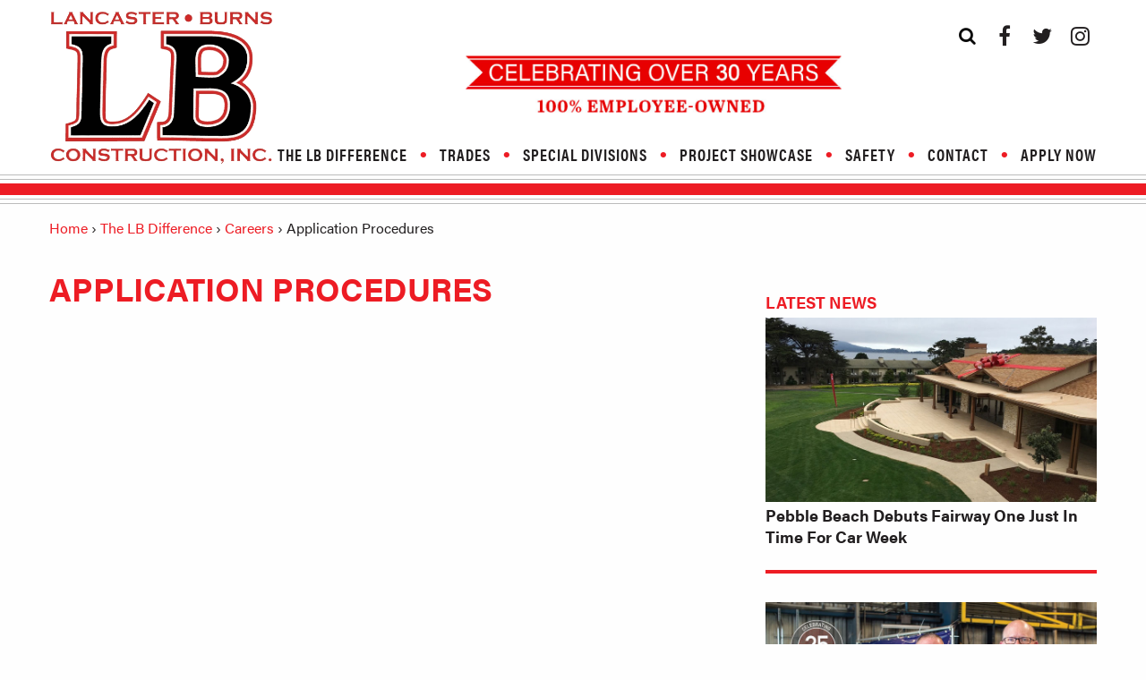

--- FILE ---
content_type: text/html; charset=UTF-8
request_url: https://lbconstructioninc.com/the-lb-difference/careers/application-procedures/
body_size: 11775
content:
<!doctype html>
<!--[if IE 9]>    <html class="no-js ie9 oldie" lang="en" "> <![endif]-->
<!--[if gt IE 9]><!--> <html class="no-js" lang="en" > <!--<![endif]-->
	<head>
		<meta charset="UTF-8" />
		<meta name="viewport" content="width=device-width, initial-scale=1.0, user-scalable=yes" />
				<meta name='robots' content='index, follow, max-image-preview:large, max-snippet:-1, max-video-preview:-1' />
	<style>img:is([sizes="auto" i], [sizes^="auto," i]) { contain-intrinsic-size: 3000px 1500px }</style>
	
	<!-- This site is optimized with the Yoast SEO plugin v25.3.1 - https://yoast.com/wordpress/plugins/seo/ -->
	<title>Application Procedures | LB Commercial &amp; Industrial Construction</title>
	<meta name="description" content="Application Procedures | LB Commercial &amp; Industrial Construction" />
	<link rel="canonical" href="https://lbconstructioninc.com/the-lb-difference/careers/application-procedures/" />
	<meta property="og:locale" content="en_US" />
	<meta property="og:type" content="article" />
	<meta property="og:title" content="Application Procedures | LB Commercial &amp; Industrial Construction" />
	<meta property="og:description" content="Application Procedures | LB Commercial &amp; Industrial Construction" />
	<meta property="og:url" content="https://lbconstructioninc.com/the-lb-difference/careers/application-procedures/" />
	<meta property="og:site_name" content="LB Construction, Inc." />
	<meta property="article:modified_time" content="2017-10-10T19:17:59+00:00" />
	<meta name="twitter:card" content="summary_large_image" />
	<script type="application/ld+json" class="yoast-schema-graph">{"@context":"https://schema.org","@graph":[{"@type":"WebPage","@id":"https://lbconstructioninc.com/the-lb-difference/careers/application-procedures/","url":"https://lbconstructioninc.com/the-lb-difference/careers/application-procedures/","name":"Application Procedures | LB Commercial & Industrial Construction","isPartOf":{"@id":"https://lbconstructioninc.com/#website"},"datePublished":"2017-06-19T22:35:03+00:00","dateModified":"2017-10-10T19:17:59+00:00","description":"Application Procedures | LB Commercial & Industrial Construction","breadcrumb":{"@id":"https://lbconstructioninc.com/the-lb-difference/careers/application-procedures/#breadcrumb"},"inLanguage":"en","potentialAction":[{"@type":"ReadAction","target":["https://lbconstructioninc.com/the-lb-difference/careers/application-procedures/"]}]},{"@type":"BreadcrumbList","@id":"https://lbconstructioninc.com/the-lb-difference/careers/application-procedures/#breadcrumb","itemListElement":[{"@type":"ListItem","position":1,"name":"Home","item":"https://lbconstructioninc.com/"},{"@type":"ListItem","position":2,"name":"The LB Difference","item":"https://lbconstructioninc.com/the-lb-difference/"},{"@type":"ListItem","position":3,"name":"Careers","item":"https://lbconstructioninc.com/the-lb-difference/careers/"},{"@type":"ListItem","position":4,"name":"Application Procedures"}]},{"@type":"WebSite","@id":"https://lbconstructioninc.com/#website","url":"https://lbconstructioninc.com/","name":"LB Construction, Inc.","description":"Celebrating Over 30 Years 100% Employee Owned","publisher":{"@id":"https://lbconstructioninc.com/#organization"},"potentialAction":[{"@type":"SearchAction","target":{"@type":"EntryPoint","urlTemplate":"https://lbconstructioninc.com/?s={search_term_string}"},"query-input":{"@type":"PropertyValueSpecification","valueRequired":true,"valueName":"search_term_string"}}],"inLanguage":"en"},{"@type":"Organization","@id":"https://lbconstructioninc.com/#organization","name":"LB Construction, Inc.","url":"https://lbconstructioninc.com/","logo":{"@type":"ImageObject","inLanguage":"en","@id":"https://lbconstructioninc.com/#/schema/logo/image/","url":"https://lbconstructioninc.com/wp-content/uploads/2017/09/logo-optim.png","contentUrl":"https://lbconstructioninc.com/wp-content/uploads/2017/09/logo-optim.png","width":470,"height":343,"caption":"LB Construction, Inc."},"image":{"@id":"https://lbconstructioninc.com/#/schema/logo/image/"}}]}</script>
	<!-- / Yoast SEO plugin. -->


<link rel='dns-prefetch' href='//www.googletagmanager.com' />
<link rel='stylesheet' id='wp-block-library-css' href='https://lbconstructioninc.com/wp-includes/css/dist/block-library/style.min.css?ver=6.8.3' type='text/css' media='all' />
<style id='classic-theme-styles-inline-css' type='text/css'>
/*! This file is auto-generated */
.wp-block-button__link{color:#fff;background-color:#32373c;border-radius:9999px;box-shadow:none;text-decoration:none;padding:calc(.667em + 2px) calc(1.333em + 2px);font-size:1.125em}.wp-block-file__button{background:#32373c;color:#fff;text-decoration:none}
</style>
<style id='global-styles-inline-css' type='text/css'>
:root{--wp--preset--aspect-ratio--square: 1;--wp--preset--aspect-ratio--4-3: 4/3;--wp--preset--aspect-ratio--3-4: 3/4;--wp--preset--aspect-ratio--3-2: 3/2;--wp--preset--aspect-ratio--2-3: 2/3;--wp--preset--aspect-ratio--16-9: 16/9;--wp--preset--aspect-ratio--9-16: 9/16;--wp--preset--color--black: #000000;--wp--preset--color--cyan-bluish-gray: #abb8c3;--wp--preset--color--white: #ffffff;--wp--preset--color--pale-pink: #f78da7;--wp--preset--color--vivid-red: #cf2e2e;--wp--preset--color--luminous-vivid-orange: #ff6900;--wp--preset--color--luminous-vivid-amber: #fcb900;--wp--preset--color--light-green-cyan: #7bdcb5;--wp--preset--color--vivid-green-cyan: #00d084;--wp--preset--color--pale-cyan-blue: #8ed1fc;--wp--preset--color--vivid-cyan-blue: #0693e3;--wp--preset--color--vivid-purple: #9b51e0;--wp--preset--gradient--vivid-cyan-blue-to-vivid-purple: linear-gradient(135deg,rgba(6,147,227,1) 0%,rgb(155,81,224) 100%);--wp--preset--gradient--light-green-cyan-to-vivid-green-cyan: linear-gradient(135deg,rgb(122,220,180) 0%,rgb(0,208,130) 100%);--wp--preset--gradient--luminous-vivid-amber-to-luminous-vivid-orange: linear-gradient(135deg,rgba(252,185,0,1) 0%,rgba(255,105,0,1) 100%);--wp--preset--gradient--luminous-vivid-orange-to-vivid-red: linear-gradient(135deg,rgba(255,105,0,1) 0%,rgb(207,46,46) 100%);--wp--preset--gradient--very-light-gray-to-cyan-bluish-gray: linear-gradient(135deg,rgb(238,238,238) 0%,rgb(169,184,195) 100%);--wp--preset--gradient--cool-to-warm-spectrum: linear-gradient(135deg,rgb(74,234,220) 0%,rgb(151,120,209) 20%,rgb(207,42,186) 40%,rgb(238,44,130) 60%,rgb(251,105,98) 80%,rgb(254,248,76) 100%);--wp--preset--gradient--blush-light-purple: linear-gradient(135deg,rgb(255,206,236) 0%,rgb(152,150,240) 100%);--wp--preset--gradient--blush-bordeaux: linear-gradient(135deg,rgb(254,205,165) 0%,rgb(254,45,45) 50%,rgb(107,0,62) 100%);--wp--preset--gradient--luminous-dusk: linear-gradient(135deg,rgb(255,203,112) 0%,rgb(199,81,192) 50%,rgb(65,88,208) 100%);--wp--preset--gradient--pale-ocean: linear-gradient(135deg,rgb(255,245,203) 0%,rgb(182,227,212) 50%,rgb(51,167,181) 100%);--wp--preset--gradient--electric-grass: linear-gradient(135deg,rgb(202,248,128) 0%,rgb(113,206,126) 100%);--wp--preset--gradient--midnight: linear-gradient(135deg,rgb(2,3,129) 0%,rgb(40,116,252) 100%);--wp--preset--font-size--small: 13px;--wp--preset--font-size--medium: 20px;--wp--preset--font-size--large: 36px;--wp--preset--font-size--x-large: 42px;--wp--preset--spacing--20: 0.44rem;--wp--preset--spacing--30: 0.67rem;--wp--preset--spacing--40: 1rem;--wp--preset--spacing--50: 1.5rem;--wp--preset--spacing--60: 2.25rem;--wp--preset--spacing--70: 3.38rem;--wp--preset--spacing--80: 5.06rem;--wp--preset--shadow--natural: 6px 6px 9px rgba(0, 0, 0, 0.2);--wp--preset--shadow--deep: 12px 12px 50px rgba(0, 0, 0, 0.4);--wp--preset--shadow--sharp: 6px 6px 0px rgba(0, 0, 0, 0.2);--wp--preset--shadow--outlined: 6px 6px 0px -3px rgba(255, 255, 255, 1), 6px 6px rgba(0, 0, 0, 1);--wp--preset--shadow--crisp: 6px 6px 0px rgba(0, 0, 0, 1);}:where(.is-layout-flex){gap: 0.5em;}:where(.is-layout-grid){gap: 0.5em;}body .is-layout-flex{display: flex;}.is-layout-flex{flex-wrap: wrap;align-items: center;}.is-layout-flex > :is(*, div){margin: 0;}body .is-layout-grid{display: grid;}.is-layout-grid > :is(*, div){margin: 0;}:where(.wp-block-columns.is-layout-flex){gap: 2em;}:where(.wp-block-columns.is-layout-grid){gap: 2em;}:where(.wp-block-post-template.is-layout-flex){gap: 1.25em;}:where(.wp-block-post-template.is-layout-grid){gap: 1.25em;}.has-black-color{color: var(--wp--preset--color--black) !important;}.has-cyan-bluish-gray-color{color: var(--wp--preset--color--cyan-bluish-gray) !important;}.has-white-color{color: var(--wp--preset--color--white) !important;}.has-pale-pink-color{color: var(--wp--preset--color--pale-pink) !important;}.has-vivid-red-color{color: var(--wp--preset--color--vivid-red) !important;}.has-luminous-vivid-orange-color{color: var(--wp--preset--color--luminous-vivid-orange) !important;}.has-luminous-vivid-amber-color{color: var(--wp--preset--color--luminous-vivid-amber) !important;}.has-light-green-cyan-color{color: var(--wp--preset--color--light-green-cyan) !important;}.has-vivid-green-cyan-color{color: var(--wp--preset--color--vivid-green-cyan) !important;}.has-pale-cyan-blue-color{color: var(--wp--preset--color--pale-cyan-blue) !important;}.has-vivid-cyan-blue-color{color: var(--wp--preset--color--vivid-cyan-blue) !important;}.has-vivid-purple-color{color: var(--wp--preset--color--vivid-purple) !important;}.has-black-background-color{background-color: var(--wp--preset--color--black) !important;}.has-cyan-bluish-gray-background-color{background-color: var(--wp--preset--color--cyan-bluish-gray) !important;}.has-white-background-color{background-color: var(--wp--preset--color--white) !important;}.has-pale-pink-background-color{background-color: var(--wp--preset--color--pale-pink) !important;}.has-vivid-red-background-color{background-color: var(--wp--preset--color--vivid-red) !important;}.has-luminous-vivid-orange-background-color{background-color: var(--wp--preset--color--luminous-vivid-orange) !important;}.has-luminous-vivid-amber-background-color{background-color: var(--wp--preset--color--luminous-vivid-amber) !important;}.has-light-green-cyan-background-color{background-color: var(--wp--preset--color--light-green-cyan) !important;}.has-vivid-green-cyan-background-color{background-color: var(--wp--preset--color--vivid-green-cyan) !important;}.has-pale-cyan-blue-background-color{background-color: var(--wp--preset--color--pale-cyan-blue) !important;}.has-vivid-cyan-blue-background-color{background-color: var(--wp--preset--color--vivid-cyan-blue) !important;}.has-vivid-purple-background-color{background-color: var(--wp--preset--color--vivid-purple) !important;}.has-black-border-color{border-color: var(--wp--preset--color--black) !important;}.has-cyan-bluish-gray-border-color{border-color: var(--wp--preset--color--cyan-bluish-gray) !important;}.has-white-border-color{border-color: var(--wp--preset--color--white) !important;}.has-pale-pink-border-color{border-color: var(--wp--preset--color--pale-pink) !important;}.has-vivid-red-border-color{border-color: var(--wp--preset--color--vivid-red) !important;}.has-luminous-vivid-orange-border-color{border-color: var(--wp--preset--color--luminous-vivid-orange) !important;}.has-luminous-vivid-amber-border-color{border-color: var(--wp--preset--color--luminous-vivid-amber) !important;}.has-light-green-cyan-border-color{border-color: var(--wp--preset--color--light-green-cyan) !important;}.has-vivid-green-cyan-border-color{border-color: var(--wp--preset--color--vivid-green-cyan) !important;}.has-pale-cyan-blue-border-color{border-color: var(--wp--preset--color--pale-cyan-blue) !important;}.has-vivid-cyan-blue-border-color{border-color: var(--wp--preset--color--vivid-cyan-blue) !important;}.has-vivid-purple-border-color{border-color: var(--wp--preset--color--vivid-purple) !important;}.has-vivid-cyan-blue-to-vivid-purple-gradient-background{background: var(--wp--preset--gradient--vivid-cyan-blue-to-vivid-purple) !important;}.has-light-green-cyan-to-vivid-green-cyan-gradient-background{background: var(--wp--preset--gradient--light-green-cyan-to-vivid-green-cyan) !important;}.has-luminous-vivid-amber-to-luminous-vivid-orange-gradient-background{background: var(--wp--preset--gradient--luminous-vivid-amber-to-luminous-vivid-orange) !important;}.has-luminous-vivid-orange-to-vivid-red-gradient-background{background: var(--wp--preset--gradient--luminous-vivid-orange-to-vivid-red) !important;}.has-very-light-gray-to-cyan-bluish-gray-gradient-background{background: var(--wp--preset--gradient--very-light-gray-to-cyan-bluish-gray) !important;}.has-cool-to-warm-spectrum-gradient-background{background: var(--wp--preset--gradient--cool-to-warm-spectrum) !important;}.has-blush-light-purple-gradient-background{background: var(--wp--preset--gradient--blush-light-purple) !important;}.has-blush-bordeaux-gradient-background{background: var(--wp--preset--gradient--blush-bordeaux) !important;}.has-luminous-dusk-gradient-background{background: var(--wp--preset--gradient--luminous-dusk) !important;}.has-pale-ocean-gradient-background{background: var(--wp--preset--gradient--pale-ocean) !important;}.has-electric-grass-gradient-background{background: var(--wp--preset--gradient--electric-grass) !important;}.has-midnight-gradient-background{background: var(--wp--preset--gradient--midnight) !important;}.has-small-font-size{font-size: var(--wp--preset--font-size--small) !important;}.has-medium-font-size{font-size: var(--wp--preset--font-size--medium) !important;}.has-large-font-size{font-size: var(--wp--preset--font-size--large) !important;}.has-x-large-font-size{font-size: var(--wp--preset--font-size--x-large) !important;}
:where(.wp-block-post-template.is-layout-flex){gap: 1.25em;}:where(.wp-block-post-template.is-layout-grid){gap: 1.25em;}
:where(.wp-block-columns.is-layout-flex){gap: 2em;}:where(.wp-block-columns.is-layout-grid){gap: 2em;}
:root :where(.wp-block-pullquote){font-size: 1.5em;line-height: 1.6;}
</style>
<link rel='stylesheet' id='page-list-style-css' href='https://lbconstructioninc.com/wp-content/plugins/page-list/css/page-list.css?ver=5.7' type='text/css' media='all' />
<link rel='stylesheet' id='responsive-lightbox-swipebox-css' href='https://lbconstructioninc.com/wp-content/plugins/responsive-lightbox/assets/swipebox/swipebox.min.css?ver=1.5.2' type='text/css' media='all' />
<link rel='stylesheet' id='main-stylesheet-css' href='https://lbconstructioninc.com/wp-content/themes/allonsy/assets/stylesheets/foundation.css?ver=2.6.1' type='text/css' media='all' />
<script type="text/javascript" src="https://lbconstructioninc.com/wp-includes/js/jquery/jquery.min.js?ver=3.7.1" id="jquery-core-js"></script>
<script type="text/javascript" src="https://lbconstructioninc.com/wp-includes/js/jquery/jquery-migrate.min.js?ver=3.4.1" id="jquery-migrate-js"></script>
<script type="text/javascript" src="https://lbconstructioninc.com/wp-content/plugins/responsive-lightbox/assets/swipebox/jquery.swipebox.min.js?ver=1.5.2" id="responsive-lightbox-swipebox-js"></script>
<script type="text/javascript" src="https://lbconstructioninc.com/wp-includes/js/underscore.min.js?ver=1.13.7" id="underscore-js"></script>
<script type="text/javascript" src="https://lbconstructioninc.com/wp-content/plugins/responsive-lightbox/assets/infinitescroll/infinite-scroll.pkgd.min.js?ver=4.0.1" id="responsive-lightbox-infinite-scroll-js"></script>
<script type="text/javascript" id="responsive-lightbox-js-before">
/* <![CDATA[ */
var rlArgs = {"script":"swipebox","selector":"lightbox","customEvents":"","activeGalleries":true,"animation":true,"hideCloseButtonOnMobile":false,"removeBarsOnMobile":false,"hideBars":true,"hideBarsDelay":5000,"videoMaxWidth":1080,"useSVG":true,"loopAtEnd":false,"woocommerce_gallery":false,"ajaxurl":"https:\/\/lbconstructioninc.com\/wp-admin\/admin-ajax.php","nonce":"37ebf017d1","preview":false,"postId":17,"scriptExtension":false};
/* ]]> */
</script>
<script type="text/javascript" src="https://lbconstructioninc.com/wp-content/plugins/responsive-lightbox/js/front.js?ver=2.5.2" id="responsive-lightbox-js"></script>
<script type="text/javascript" src="https://lbconstructioninc.com/wp-content/themes/allonsy/assets/javascript/slick.min.js?ver=6.8.3" id="slick-js"></script>

<!-- Google tag (gtag.js) snippet added by Site Kit -->

<!-- Google Analytics snippet added by Site Kit -->
<script type="text/javascript" src="https://www.googletagmanager.com/gtag/js?id=GT-TXBF6HN" id="google_gtagjs-js" async></script>
<script type="text/javascript" id="google_gtagjs-js-after">
/* <![CDATA[ */
window.dataLayer = window.dataLayer || [];function gtag(){dataLayer.push(arguments);}
gtag("set","linker",{"domains":["lbconstructioninc.com"]});
gtag("js", new Date());
gtag("set", "developer_id.dZTNiMT", true);
gtag("config", "GT-TXBF6HN");
/* ]]> */
</script>

<!-- End Google tag (gtag.js) snippet added by Site Kit -->
<script></script><link rel="https://api.w.org/" href="https://lbconstructioninc.com/wp-json/" /><link rel="alternate" title="JSON" type="application/json" href="https://lbconstructioninc.com/wp-json/wp/v2/pages/17" /><link rel="alternate" title="oEmbed (JSON)" type="application/json+oembed" href="https://lbconstructioninc.com/wp-json/oembed/1.0/embed?url=https%3A%2F%2Flbconstructioninc.com%2Fthe-lb-difference%2Fcareers%2Fapplication-procedures%2F" />
<link rel="alternate" title="oEmbed (XML)" type="text/xml+oembed" href="https://lbconstructioninc.com/wp-json/oembed/1.0/embed?url=https%3A%2F%2Flbconstructioninc.com%2Fthe-lb-difference%2Fcareers%2Fapplication-procedures%2F&#038;format=xml" />
<meta name="generator" content="Site Kit by Google 1.155.0" /><meta name="generator" content="Powered by WPBakery Page Builder - drag and drop page builder for WordPress."/>
<link rel="icon" href="https://lbconstructioninc.com/wp-content/uploads/2017/09/favicon-optim-250x250.png" sizes="32x32" />
<link rel="icon" href="https://lbconstructioninc.com/wp-content/uploads/2017/09/favicon-optim-250x250.png" sizes="192x192" />
<link rel="apple-touch-icon" href="https://lbconstructioninc.com/wp-content/uploads/2017/09/favicon-optim-250x250.png" />
<meta name="msapplication-TileImage" content="https://lbconstructioninc.com/wp-content/uploads/2017/09/favicon-optim.png" />
		<style type="text/css" id="wp-custom-css">
			/*
You can add your own CSS here.

Click the help icon above to learn more.
*/

.sidebar img.lcp_thumbnail.wp-post-image {
    aspect-ratio: 8/5;
    object-fit: cover;
}
:not(.home) .inline-text-btn-wrap {
  max-width: 100%;
}
h2.h3 {
  font-size: 2.5rem!important;
}
.inline-text-btn-wrap h2 span {
  font-size: 1.5rem!important;
  display: block;
}
@media only screen and (max-width: 767px) {
  .bs-hide-under-767 {
		display: none;
		visibility: hidden;
		position: absolute;
		left: -9999px;
		opacity: 0;
	}
}
header#masthead.header-option-one .top-bar .top-bar-right>.dropdown.menu.desktop-menu {
    width: 105% !important;
}
header#masthead.header-option-one .top-bar .top-bar-right .desktop-menu.menu > li:last-child > a {
  padding-right: 0 !important;
}
header#masthead.header-option-one .top-bar .top-bar-right .desktop-menu.menu > li:last-child ul.submenu {
  right: 0 !important;
}
header#masthead.header-option-one #header-inner:before, .title-bar:before {
	background: url(https://lbconstructioninc.com/wp-content/uploads/2023/10/30-years-banner.jpg) no-repeat;
	background-size: 100%;
}
div.bs-table-wrapper {
    overflow: auto;
    width: 100%;
}
div.bs-table-wrapper table {
    width: 100%;
}
#we-are-hiring, .gray-diagonal-bg {
  background: url(https://lbconstructioninc.com/wp-content/uploads/2017/07/striped-bg-01.svg);
  background-size: 68px;
}
#we-are-hiring h2, .gray-diagonal-bg h2 {
	position: relative;
	top: -4px;
}
.inline-text-btn-wrap {
  align-items: center;
  display: flex;
  justify-content: space-between;
	margin: 0 auto;
  max-width: 700px;
	padding: 0 15px;
	width: 100%;
}
.bs-btn-large {
  font-size: 26px;
  max-width: none;
	text-align: center;
}
.portimages {
    width: 250px !important;
    height: 250px !important;
}
.entry-content {
    overflow: visible !important; 
}
td.xl389 {
    display: none;
}
ul#gform_fields_1 {
    margin: 0 !important;
}
li#field_1_1 {
    margin: 0 !important;
}
li#field_1_1, li#field_1_5, li#field_1_4, li#field_1_2 {
    margin: 0 !important;
}
.gform_footer.top_label {
    margin: 0 !important;
    padding: 0;
}
input#gform_submit_button_1 {
    background-color: #ed1c24;
}
.off-canvas-content {
    overflow: hidden;
}
.ginput_container.ginput_container_textarea {
  margin-bottom: 32px;
}
@media only screen and (max-width: 767px) {
	.inline-text-btn-wrap {
		flex-direction: column;
	}
	#we-are-hiring h2 {
		margin-bottom: 10px;
	}
}
@media all and (-ms-high-contrast: none), (-ms-high-contrast: active) {
	div#in-the-news {
		background: #818175 !important;
	}
}		</style>
		<style type="text/css" id="bs-customizer-css">
header#masthead {
  background: #ffffff;
}
@media only screen and (max-width: 39.9375rem) {
  header#masthead .title-bar {
    background-color: #ffffff !important;
  }
  .off-canvas.position-right {
    background: #ffffff;
  }
}
p {
  color: #221f20;
}
a {
  color: #ed1c24;
  -webkit-transition: color .2s ease-out;
  -moz-transition: color .2s ease-out;
  -o-transition: color .2s ease-out;
  transition: color .2s ease-out;
}
a:hover, a:focus {
  color: #221f20;
}
header#masthead ul.social-media-wrapper li a {
  color: #221f20;
  -webkit-transition: color .2s ease-out;
  -moz-transition: color .2s ease-out;
  -o-transition: color .2s ease-out;
  transition: color .2s ease-out;
}
header#masthead ul.social-media-wrapper li a:hover,
header#masthead ul.social-media-wrapper li a:focus {
  color: #ed1c24;
}
header#masthead ul.social-media-wrapper li.custom-button a {
  color: #FFF;
  background: #221f20;
  -webkit-transition: background .2s ease-out;
  -moz-transition: background .2s ease-out;
  -o-transition: background .2s ease-out;
  transition: background .2s ease-out;
}
header#masthead ul.social-media-wrapper li.custom-button a:hover,
header#masthead ul.social-media-wrapper li.custom-button a:focus {
  color: #FFF;
  background: #ed1c24;
}
h1 {
  color: #ed1c24;
}
h2 {
  color: #ed1c24;
}
h3 {
  color: #ed1c24;
}
h4 {
  color: #ed1c24;
}
h5 {
  color: #ed1c24;
}
h6 {
  color: #ed1c24;
}
h1.entry-title {
  color: #ed1c24;
}
.header-option-one .top-bar .top-bar-right,
.header-option-two .top-bar .top-bar-bottom {
  background: #ffffff;
}
.header-option-one .top-bar .top-bar-right .menu > li > a,
.header-option-two .top-bar .top-bar-bottom .menu > li > a,
nav.off-canvas > .menu > li > a,
nav.off-canvas .submenu li a  {
  color: #221f20;
  -webkit-transition: color .2s ease-out;
  -moz-transition: color .2s ease-out;
  -o-transition: color .2s ease-out;
  transition: color .2s ease-out;
}
.header-option-one .top-bar .top-bar-right .menu > li > a:hover,
.header-option-one .top-bar .top-bar-right .menu > li > a:focus,
.header-option-one .top-bar .top-bar-right > .menu > .active > a,
.header-option-two .top-bar .top-bar-bottom .menu > li > a:hover,
.header-option-two .top-bar .top-bar-bottom .menu > li > a:focus,
.header-option-two .top-bar .top-bar-bottom > .menu > .active > a,
nav.off-canvas .menu li a:hover,
nav.off-canvas .menu li a:focus {
  color: #ed1c24;
}
.header-option-one .top-bar .top-bar-right .menu .dropdown,
.header-option-two .top-bar .top-bar-bottom .menu .dropdown {
  background: #ed1c24;
  border-top: 6px solid #ed1c24;
}
ul.dropdown.menu.desktop-menu > li.menu-item-has-children > a:before {
  color: #ed1c24;
}
nav.off-canvas .menu > li > a:after {
  border-top-color: #ed1c24;
}
.menu-icon::after {
  background: #ed1c24;
  box-shadow: 0 7px 0 #ed1c24, 0 14px 0 #ed1c24;
}
.menu-icon:hover::after {
  background: #ed1c24;
  box-shadow: 0 7px 0 #ed1c24, 0 14px 0 #ed1c24;
}
.highlight-bg {
  background-color: #ed1c24;
}
.highlight-text {
  color: #ed1c24;
}
/* btc = border top color */
.highlight-btc {
  border-top-color: #ed1c24;
}
/* bbc = border bottom color */
.highlight-bbc {
  border-bottom-color: #ed1c24;
}
/* blc = border left color */
.highlight-blc {
  border-left-color: #ed1c24;
}
/* brc = border right color */
.highlight-brc {
  border-right-color: #ed1c24;
}
.header-option-one .top-bar .top-bar-right .menu .dropdown li a,
.header-option-two .top-bar .top-bar-bottom .menu .dropdown li a {
  color: #ffffff;
}
.header-option-one .top-bar .top-bar-right .menu .dropdown li:hover > a,
.header-option-one .top-bar .top-bar-right .menu .dropdown li:focus > a,
.header-option-one .top-bar .top-bar-right .menu .dropdown li.active > a,
.header-option-two .top-bar .top-bar-bottom .menu .dropdown li:hover > a,
.header-option-two .top-bar .top-bar-bottom .menu .dropdown li:focus > a,
.header-option-two .top-bar .top-bar-bottom .menu .dropdown li.active > a,
nav.off-canvas .menu li.active > a {
  color: #ed1c24 !important;
  background: #ffffff !important;
}
.header-option-one .top-bar .top-bar-right .menu > li:after,
.header-option-bottom .top-bar .top-bar-bottom .menu > li:after {
  background: #ed1c24;
}
.above-menu-search-wrapper form#searchform :after,
.inline-social-search-wrapper form#searchform :after {
  color: #ed1c24;
}
#footer-container {
  background-color: #605a4c;
}
#footer-container #footer h6 {
  color: #fffffe;
}
#footer-container #footer p, #footer-container #footer li, #footer-container #footer span, #footer-container #footer .vcard abbr {
  color: #fffffe;
}
#footer-container #footer a,
#footer-container #footer ul.menu li a {
  color: #c0d731;
}
#footer-container #footer a:hover,
#footer-container #footer a:focus,
#footer-container #footer ul.menu li a:hover,
#footer-container #footer ul.menu li a:focus,
#footer-container #footer ul.menu li.active > a {
  color: #fffffe;
}
#copyright-container {
  background: #605a4c !important;
}
#copyright p {
  color: #fffffe;
}
#copyright a {
  color: #c0d731;
}
#copyright a:hover, #copyright a:focus {
  color: #fffffe;
}
</style>
<noscript><style> .wpb_animate_when_almost_visible { opacity: 1; }</style></noscript>		<link rel="icon" sizes="192x192" href="https://lbconstructioninc.com/wp-content/uploads/2016/08/favicon.png">
		<script src="https://use.typekit.net/jjv7bfl.js"></script>
<script>try{Typekit.load({ async: true });}catch(e){}</script>
		<!-- Global site tag (gtag.js) - Google Analytics -->
<script async src="https://www.googletagmanager.com/gtag/js?id=UA-109337353-1"></script>
<script>
  window.dataLayer = window.dataLayer || [];
  function gtag(){dataLayer.push(arguments);}
  gtag('js', new Date());

  gtag('config', 'UA-109337353-1');
</script>

	</head>
	<body class="wp-singular page-template-default page page-id-17 page-child parent-pageid-15 wp-custom-logo wp-theme-allonsy offcanvas not-home wpb-js-composer js-comp-ver-8.5 vc_responsive">
		<div id="preloader"><img src="https://lbconstructioninc.com/wp-content/themes/allonsy/assets/img/logo.png" width="300" class="preloader-logo"></div>
		<script>window.fbAsyncInit = function() { FB.init({ appId: '317466291976025', xfbml: true, version: 'v2.5' }); };
    (function(d, s, id){ var js, fjs = d.getElementsByTagName(s)[0]; if (d.getElementById(id)) {return;}
        js = d.createElement(s); js.id = id; js.src = "//connect.facebook.net/en_US/sdk.js"; fjs.parentNode.insertBefore(js, fjs); } (document, 'script', 'facebook-jssdk'));
    function fb_share() { FB.ui({ method: 'share', href: 'https://lbconstructioninc.com/the-lb-difference/careers/application-procedures/' },
        function(response) { if (response && !response.error_code) {
              // window.location = "http://imintohire.org/thank-you-for-sharing-on-facebook/"
            } else { } }); }
    </script>

    <div id="fb-root"></div>
    <script>(function(d, s, id) {
    var js, fjs = d.getElementsByTagName(s)[0];
    if (d.getElementById(id)) return;
    js = d.createElement(s); js.id = id;
    js.src = "//connect.facebook.net/en_US/sdk.js#xfbml=1&version=v2.0";
    fjs.parentNode.insertBefore(js, fjs);
    }(document, 'script', 'facebook-jssdk'));</script>
    
	
		<div class="off-canvas-wrapper">
		<div class="off-canvas-wrapper-inner" data-off-canvas-wrapper>
		<nav class="off-canvas position-right" id="mobile-menu" data-off-canvas data-position="right" role="navigation">
  <a href="https://lbconstructioninc.com/" class="custom-logo-link" rel="home"><img width="470" height="343" src="https://lbconstructioninc.com/wp-content/uploads/2017/09/logo-optim.png" class="custom-logo" alt="LB Construction Inc logo" decoding="async" fetchpriority="high" /></a>  <ul id="menu-main-navigation" class="vertical menu" data-accordion-menu><li id="menu-item-570" class="menu-item menu-item-type-custom menu-item-object-custom menu-item-has-children menu-item-570"><a href="#">The LB Difference <span class="bullet-separator">•</span></a>
<ul class="vertical nested menu">
	<li id="menu-item-67" class="menu-item menu-item-type-post_type menu-item-object-page menu-item-67"><a href="https://lbconstructioninc.com/the-lb-difference/esop/">ESOP</a></li>
	<li id="menu-item-68" class="menu-item menu-item-type-post_type menu-item-object-page menu-item-68"><a href="https://lbconstructioninc.com/the-lb-difference/history/">History</a></li>
	<li id="menu-item-69" class="menu-item menu-item-type-post_type menu-item-object-page menu-item-69"><a href="https://lbconstructioninc.com/the-lb-difference/stats/">Stats</a></li>
	<li id="menu-item-70" class="menu-item menu-item-type-post_type menu-item-object-page menu-item-70"><a href="https://lbconstructioninc.com/the-lb-difference/culture/">Culture</a></li>
	<li id="menu-item-71" class="menu-item menu-item-type-post_type menu-item-object-page current-page-ancestor menu-item-71"><a href="https://lbconstructioninc.com/the-lb-difference/careers/">Careers</a></li>
</ul>
</li>
<li id="menu-item-568" class="menu-item menu-item-type-custom menu-item-object-custom menu-item-has-children menu-item-568"><a href="#">Trades <span class="bullet-separator">•</span></a>
<ul class="vertical nested menu">
	<li id="menu-item-76" class="menu-item menu-item-type-post_type menu-item-object-page menu-item-76"><a href="https://lbconstructioninc.com/trades/steel/">Steel</a></li>
	<li id="menu-item-77" class="menu-item menu-item-type-post_type menu-item-object-page menu-item-77"><a href="https://lbconstructioninc.com/trades/rough-carpentry/">Rough Carpentry</a></li>
	<li id="menu-item-78" class="menu-item menu-item-type-post_type menu-item-object-page menu-item-78"><a href="https://lbconstructioninc.com/trades/metal-stud-drywall/">Metal Stud / Drywall</a></li>
	<li id="menu-item-79" class="menu-item menu-item-type-post_type menu-item-object-page menu-item-79"><a href="https://lbconstructioninc.com/trades/concrete/">Concrete</a></li>
</ul>
</li>
<li id="menu-item-569" class="menu-item menu-item-type-custom menu-item-object-custom menu-item-has-children menu-item-569"><a href="#">Special Divisions <span class="bullet-separator">•</span></a>
<ul class="vertical nested menu">
	<li id="menu-item-65" class="menu-item menu-item-type-post_type menu-item-object-page menu-item-65"><a href="https://lbconstructioninc.com/video/">Video</a></li>
	<li id="menu-item-575" class="menu-item menu-item-type-post_type menu-item-object-page menu-item-575"><a href="https://lbconstructioninc.com/in-house-detailing/">In-House Detailing</a></li>
	<li id="menu-item-1141" class="menu-item menu-item-type-post_type menu-item-object-page menu-item-1141"><a href="https://lbconstructioninc.com/support-systems/">Support Systems</a></li>
</ul>
</li>
<li id="menu-item-282" class="menu-item menu-item-type-custom menu-item-object-custom menu-item-has-children menu-item-282"><a href="#">Project Showcase <span class="bullet-separator">•</span></a>
<ul class="vertical nested menu">
	<li id="menu-item-1085" class="menu-item menu-item-type-post_type menu-item-object-page menu-item-1085"><a href="https://lbconstructioninc.com/project-showcase/california-backyard-warehouse/">California Backyard Warehouse</a></li>
	<li id="menu-item-1029" class="menu-item menu-item-type-custom menu-item-object-custom menu-item-1029"><a href="https://lbconstructioninc.com/project-showcase/student-housing/">Student Housing San Jose</a></li>
</ul>
</li>
<li id="menu-item-665" class="menu-item menu-item-type-custom menu-item-object-custom menu-item-has-children menu-item-665"><a href="#">Safety <span class="bullet-separator">•</span></a>
<ul class="vertical nested menu">
	<li id="menu-item-664" class="menu-item menu-item-type-post_type menu-item-object-page menu-item-664"><a href="https://lbconstructioninc.com/safety/safety-information/">Safety Information</a></li>
	<li id="menu-item-61" class="menu-item menu-item-type-post_type menu-item-object-page menu-item-61"><a href="https://lbconstructioninc.com/safety/tailgate-examples/">Tailgate Examples</a></li>
</ul>
</li>
<li id="menu-item-621" class="menu-item menu-item-type-custom menu-item-object-custom menu-item-621"><a href="https://lbconstructioninc.com/contact/">Contact <span class="bullet-separator">•</span></a></li>
<li id="menu-item-880" class="menu-item menu-item-type-custom menu-item-object-custom menu-item-has-children menu-item-880"><a href="#">APPLY NOW</a>
<ul class="vertical nested menu">
	<li id="menu-item-1095" class="menu-item menu-item-type-custom menu-item-object-custom menu-item-1095"><a href="https://forms.office.com/Pages/ResponsePage.aspx?id=qMm72ct6O0aIjskKhoFzPWhXlgoZ3EZEulFeDhQaQvtUMTBCT0dEODdEVzY0SVM0VzY3OVlRNzFHOC4u">English Application</a></li>
	<li id="menu-item-741" class="menu-item menu-item-type-custom menu-item-object-custom menu-item-741"><a href="https://forms.office.com/Pages/ResponsePage.aspx?id=qMm72ct6O0aIjskKhoFzPWhXlgoZ3EZEulFeDhQaQvtUNjRWMzI2QVkwSk5QTk9KU0ZKWTZDQ0NSWC4u">Spanish Application</a></li>
</ul>
</li>
</ul>    						<ul class="social-media-wrapper has-search">
								<li class="inline-social-search-wrapper">
					<button class="search-toggle"><i class="fa fa-search" aria-hidden="true"></i></button>
					<div class="menu-search-wrapper">
						<form role="search" method="get" id="searchform" action="https://lbconstructioninc.com/">
		<div class="input-group">
		<input type="text" class="input-group-field" value="" placeholder="Search by keyword" name="s" id="s" placeholder="Search">
				<div class="input-group-button">
			<input type="submit" id="searchsubmit" value="Go!" class="button">
		</div>
	</div>
	</form>
					</div>
				</li>
								<li class="facebook"><a href="https://www.facebook.com/LB-Construction-Inc-396282750505274/" target="_blank"><i class="fa fa-facebook"></i></a></li>				<li class="twitter"><a href="https://twitter.com/lbconst?lang=en" target="_blank"><i class="fa fa-twitter"></i></a></li>												<li class="instagram"><a href="https://www.instagram.com/lancasterburnsconstruction/" target="_blank"><i class="fa fa-instagram"></i></a></li>																											</ul>
  </nav>

<div class="off-canvas-content" data-off-canvas-content>
	
	
		
	<header id="masthead" class="site-header header-option-one " role="banner">
		<div id="header-inner" class="max-width-twelve-hundred">
			<div class="logo-wrapper hide-for-small-only">
				<a href="https://lbconstructioninc.com/" class="custom-logo-link" rel="home"><img width="470" height="343" src="https://lbconstructioninc.com/wp-content/uploads/2017/09/logo-optim.png" class="custom-logo" alt="LB Construction Inc logo" decoding="async" /></a>			</div>
			<div class="title-bar" data-responsive-toggle="site-navigation" data-hide-for="large">
				<div class="title-bar-title">
					<a href="https://lbconstructioninc.com/" class="custom-logo-link" rel="home"><img width="470" height="343" src="https://lbconstructioninc.com/wp-content/uploads/2017/09/logo-optim.png" class="custom-logo" alt="LB Construction Inc logo" decoding="async" /></a>				</div>
				<button class="menu-icon" type="button" data-toggle="mobile-menu"></button>
			</div>

			<nav id="site-navigation" class="main-navigation top-bar " role="navigation">
				<div class="top-bar-right">
															<div class="top-bar-social">
												<ul class="social-media-wrapper has-search">
								<li class="inline-social-search-wrapper">
					<button class="search-toggle"><i class="fa fa-search" aria-hidden="true"></i></button>
					<div class="menu-search-wrapper">
						<form role="search" method="get" id="searchform" action="https://lbconstructioninc.com/">
		<div class="input-group">
		<input type="text" class="input-group-field" value="" placeholder="Search by keyword" name="s" id="s" placeholder="Search">
				<div class="input-group-button">
			<input type="submit" id="searchsubmit" value="Go!" class="button">
		</div>
	</div>
	</form>
					</div>
				</li>
								<li class="facebook"><a href="https://www.facebook.com/LB-Construction-Inc-396282750505274/" target="_blank"><i class="fa fa-facebook"></i></a></li>				<li class="twitter"><a href="https://twitter.com/lbconst?lang=en" target="_blank"><i class="fa fa-twitter"></i></a></li>												<li class="instagram"><a href="https://www.instagram.com/lancasterburnsconstruction/" target="_blank"><i class="fa fa-instagram"></i></a></li>																											</ul>
											</div>
										
					
					
					<ul id="menu-main-navigation-1" class="dropdown menu desktop-menu" data-dropdown-menu><li class="menu-item menu-item-type-custom menu-item-object-custom menu-item-has-children menu-item-570"><a href="#">The LB Difference <span class="bullet-separator">•</span></a>
<ul class="dropdown menu vertical" data-toggle>
	<li class="menu-item menu-item-type-post_type menu-item-object-page menu-item-67"><a href="https://lbconstructioninc.com/the-lb-difference/esop/">ESOP</a></li>
	<li class="menu-item menu-item-type-post_type menu-item-object-page menu-item-68"><a href="https://lbconstructioninc.com/the-lb-difference/history/">History</a></li>
	<li class="menu-item menu-item-type-post_type menu-item-object-page menu-item-69"><a href="https://lbconstructioninc.com/the-lb-difference/stats/">Stats</a></li>
	<li class="menu-item menu-item-type-post_type menu-item-object-page menu-item-70"><a href="https://lbconstructioninc.com/the-lb-difference/culture/">Culture</a></li>
	<li class="menu-item menu-item-type-post_type menu-item-object-page current-page-ancestor menu-item-71"><a href="https://lbconstructioninc.com/the-lb-difference/careers/">Careers</a></li>
</ul>
</li>
<li class="menu-item menu-item-type-custom menu-item-object-custom menu-item-has-children menu-item-568"><a href="#">Trades <span class="bullet-separator">•</span></a>
<ul class="dropdown menu vertical" data-toggle>
	<li class="menu-item menu-item-type-post_type menu-item-object-page menu-item-76"><a href="https://lbconstructioninc.com/trades/steel/">Steel</a></li>
	<li class="menu-item menu-item-type-post_type menu-item-object-page menu-item-77"><a href="https://lbconstructioninc.com/trades/rough-carpentry/">Rough Carpentry</a></li>
	<li class="menu-item menu-item-type-post_type menu-item-object-page menu-item-78"><a href="https://lbconstructioninc.com/trades/metal-stud-drywall/">Metal Stud / Drywall</a></li>
	<li class="menu-item menu-item-type-post_type menu-item-object-page menu-item-79"><a href="https://lbconstructioninc.com/trades/concrete/">Concrete</a></li>
</ul>
</li>
<li class="menu-item menu-item-type-custom menu-item-object-custom menu-item-has-children menu-item-569"><a href="#">Special Divisions <span class="bullet-separator">•</span></a>
<ul class="dropdown menu vertical" data-toggle>
	<li class="menu-item menu-item-type-post_type menu-item-object-page menu-item-65"><a href="https://lbconstructioninc.com/video/">Video</a></li>
	<li class="menu-item menu-item-type-post_type menu-item-object-page menu-item-575"><a href="https://lbconstructioninc.com/in-house-detailing/">In-House Detailing</a></li>
	<li class="menu-item menu-item-type-post_type menu-item-object-page menu-item-1141"><a href="https://lbconstructioninc.com/support-systems/">Support Systems</a></li>
</ul>
</li>
<li class="menu-item menu-item-type-custom menu-item-object-custom menu-item-has-children menu-item-282"><a href="#">Project Showcase <span class="bullet-separator">•</span></a>
<ul class="dropdown menu vertical" data-toggle>
	<li class="menu-item menu-item-type-post_type menu-item-object-page menu-item-1085"><a href="https://lbconstructioninc.com/project-showcase/california-backyard-warehouse/">California Backyard Warehouse</a></li>
	<li class="menu-item menu-item-type-custom menu-item-object-custom menu-item-1029"><a href="https://lbconstructioninc.com/project-showcase/student-housing/">Student Housing San Jose</a></li>
</ul>
</li>
<li class="menu-item menu-item-type-custom menu-item-object-custom menu-item-has-children menu-item-665"><a href="#">Safety <span class="bullet-separator">•</span></a>
<ul class="dropdown menu vertical" data-toggle>
	<li class="menu-item menu-item-type-post_type menu-item-object-page menu-item-664"><a href="https://lbconstructioninc.com/safety/safety-information/">Safety Information</a></li>
	<li class="menu-item menu-item-type-post_type menu-item-object-page menu-item-61"><a href="https://lbconstructioninc.com/safety/tailgate-examples/">Tailgate Examples</a></li>
</ul>
</li>
<li class="menu-item menu-item-type-custom menu-item-object-custom menu-item-621"><a href="https://lbconstructioninc.com/contact/">Contact <span class="bullet-separator">•</span></a></li>
<li class="menu-item menu-item-type-custom menu-item-object-custom menu-item-has-children menu-item-880"><a href="#">APPLY NOW</a>
<ul class="dropdown menu vertical" data-toggle>
	<li class="menu-item menu-item-type-custom menu-item-object-custom menu-item-1095"><a href="https://forms.office.com/Pages/ResponsePage.aspx?id=qMm72ct6O0aIjskKhoFzPWhXlgoZ3EZEulFeDhQaQvtUMTBCT0dEODdEVzY0SVM0VzY3OVlRNzFHOC4u">English Application</a></li>
	<li class="menu-item menu-item-type-custom menu-item-object-custom menu-item-741"><a href="https://forms.office.com/Pages/ResponsePage.aspx?id=qMm72ct6O0aIjskKhoFzPWhXlgoZ3EZEulFeDhQaQvtUNjRWMzI2QVkwSk5QTk9KU0ZKWTZDQ0NSWC4u">Spanish Application</a></li>
</ul>
</li>
</ul>					
									</div>
			</nav>
		</div>
	</header>

		<div class="header-separator">
		<div class="header-sep-thin"></div>
		<div class="header-sep-thin"></div>
		<div class="header-sep-thick"></div>
		<div class="header-sep-thin"></div>
		<div class="header-sep-thin"></div>
	</div>
	
	<section class="container">
		

<nav aria-label="You are here:" role="navigation" class="max-width-twelve-hundred"> <ul class="breadcrumbs"><span><span><a href="https://lbconstructioninc.com/">Home</a></span> › <span><a href="https://lbconstructioninc.com/the-lb-difference/">The LB Difference</a></span> › <span><a href="https://lbconstructioninc.com/the-lb-difference/careers/">Careers</a></span> › <span class="breadcrumb_last" aria-current="page">Application Procedures</span></span></ul></nav><div id="page" role="main">

 <article class="main-content post-17 page type-page status-publish hentry" id="post-17">
          <h1 class="entry-title">Application Procedures</h1>
              <div class="entry-content">
              </div>
     <footer>
                  <p></p>
     </footer>
          

      </article>

<aside class="sidebar">
		<article id="custom_html-2" class="widget_text widget widget_custom_html"><h6>Latest News</h6><div class="textwidget custom-html-widget"><div class="lcp_catlist"><article class="has-thumbnail"><div class="article-left"><a href="https://lbconstructioninc.com/pebble-beach-debuts/" title="Pebble Beach debuts Fairway One just in time for Car Week"><img src="https://lbconstructioninc.com/wp-content/uploads/2017/09/pebble-beach.jpg" class="lcp_thumbnail wp-post-image" alt="Pebble Beach debuts Fairway One just in time for Car Week" decoding="async" loading="lazy" srcset="https://lbconstructioninc.com/wp-content/uploads/2017/09/pebble-beach.jpg 800w, https://lbconstructioninc.com/wp-content/uploads/2017/09/pebble-beach-500x278.jpg 500w, https://lbconstructioninc.com/wp-content/uploads/2017/09/pebble-beach-768x427.jpg 768w, https://lbconstructioninc.com/wp-content/uploads/2017/09/pebble-beach-640x356.jpg 640w" sizes="auto, (max-width: 639px) 98vw, (max-width: 1199px) 64vw, 770px" /></a></div><div class="article-right"><h4 class="lcp_post"><a href="https://lbconstructioninc.com/pebble-beach-debuts/">Pebble Beach debuts Fairway One just in time for Car Week</a></h4><p class="post-meta"> <span class="post-meta-cats"><span class="post-meta-cat"><a href="https://lbconstructioninc.com/category/in-the-news/">In The News</a></span></span></p></div></article><article class="has-thumbnail"><div class="article-left"><a href="https://lbconstructioninc.com/building-excellence-for-25-years/" title="Building Excellence for 25 Years"><img src="https://lbconstructioninc.com/wp-content/uploads/2017/07/25-years.jpg" class="lcp_thumbnail wp-post-image" alt="Building Excellence for 25 Years" decoding="async" loading="lazy" srcset="https://lbconstructioninc.com/wp-content/uploads/2017/07/25-years.jpg 800w, https://lbconstructioninc.com/wp-content/uploads/2017/07/25-years-500x278.jpg 500w, https://lbconstructioninc.com/wp-content/uploads/2017/07/25-years-768x427.jpg 768w, https://lbconstructioninc.com/wp-content/uploads/2017/07/25-years-640x356.jpg 640w" sizes="auto, (max-width: 639px) 98vw, (max-width: 1199px) 64vw, 770px" /></a></div><div class="article-right"><h4 class="lcp_post"><a href="https://lbconstructioninc.com/building-excellence-for-25-years/">Building Excellence for 25 Years</a></h4><p class="post-meta"> <span class="post-meta-cats"><span class="post-meta-cat"><a href="https://lbconstructioninc.com/category/in-the-news/">In The News</a></span></span></p></div></article><article class="has-thumbnail"><div class="article-left"><a href="https://lbconstructioninc.com/four-trades-under-one-roof/" title="Four Trades Under One Roof"><img src="https://lbconstructioninc.com/wp-content/uploads/2016/10/whowho.jpg" class="lcp_thumbnail wp-post-image" alt="Four Trades Under One Roof" decoding="async" loading="lazy" srcset="https://lbconstructioninc.com/wp-content/uploads/2016/10/whowho.jpg 800w, https://lbconstructioninc.com/wp-content/uploads/2016/10/whowho-500x278.jpg 500w, https://lbconstructioninc.com/wp-content/uploads/2016/10/whowho-768x427.jpg 768w, https://lbconstructioninc.com/wp-content/uploads/2016/10/whowho-640x356.jpg 640w" sizes="auto, (max-width: 639px) 98vw, (max-width: 1199px) 64vw, 770px" /></a></div><div class="article-right"><h4 class="lcp_post"><a href="https://lbconstructioninc.com/four-trades-under-one-roof/">Four Trades Under One Roof</a></h4><p class="post-meta"> <span class="post-meta-cats"><span class="post-meta-cat"><a href="https://lbconstructioninc.com/category/in-the-news/">In The News</a></span></span></p></div></article></div></div></article>	</aside>

</div>


		</section>
		<div id="footer-container">
			<footer id="footer">
								<article id="custom_html-3" class="widget_text large-3 columns widget widget_custom_html"><h6>About Us</h6><div class="textwidget custom-html-widget"><p>Lancaster Burns Construction, Inc. is a multi-trade subcontractor specializing in commercial and industrial construction which performs Rough Carpentry, Steel, Metal Stud/Drywall, and Concrete. LB Construction was founded in 1992 and became a 100% Employee Owned Company in 2006. We are licensed in CA and NV and are an AISC Certified Steel fabrication facility.</p>

<img src="https://lbconstructioninc.com/wp-content/uploads/2017/07/ESOP-Logo-optim.png" alt="ESOP logo"/></div></article><article id="custom_html-4" class="widget_text large-3 columns widget widget_custom_html"><h6>Membership Links</h6><div class="textwidget custom-html-widget"><p><a href="http://www.srbx.org/">SRBX</a><br>
<a href="https://www.aisc.org/">AISC</a><br>
<a href="http://www.esopassociation.org/">ESOP</a><br>
<a href="http://www.thebluebook.com/iProview/17476">The Blue Book</a><br>
CA#746823<br>
NV#67741<br>
NV#73271<br>
NV#93425</p></div></article><article id="text-2" class="large-3 columns widget widget_text"><h6>Contact</h6>			<div class="textwidget"><p>8655 Washington Blvd.<br />
Roseville, CA 95678</p>
<p>T (916) 624-8404<br />
F (916) 624-6427</p>
<p><a href="https://lbconstructioninc-hff.viewpointforcloud.com/" class="bs-btn bs-btn-red" target="_blank" rel="noopener">Employee Portal</a></p>
<p><small>For use by authorized employees only</small></p>
</div>
		</article><article id="custom_html-5" class="widget_text large-3 columns widget widget_custom_html"><h6>Instagram</h6><div class="textwidget custom-html-widget">
  <div id="instafeed"></div>

  </div></article>							</footer>
		</div>
		<div id="copyright-container">
			<footer id="copyright" >
													<p>&copy; 2025 LB Construction, Inc. Website design and implementation by <a href="https://uptownstudios.net/" title="Visit Uptown Studios online" target="_blank" rel="noopener noreferrer">Uptown Studios</a> | <a href="https://lbconstructioninc.com/privacy-policy/" title="Privacy Policy">Privacy Policy</a> | <a href="https://lbconstructioninc.com/terms-of-use/" title="Terms of Use">Terms of Use</a> | <a href="https://lbconstructioninc.com/sitemap/" title="Sitemap">Sitemap</a></p>
											</footer>
		</div>
		<div id="back-top">
  		<a href="#" title="Back to top"><i class="fa fa-chevron-up"></i></a>
		</div>

		
		</div><!-- Close off-canvas wrapper inner -->
	</div><!-- Close off-canvas wrapper -->
</div><!-- Close off-canvas content wrapper -->


<script type="speculationrules">
{"prefetch":[{"source":"document","where":{"and":[{"href_matches":"\/*"},{"not":{"href_matches":["\/wp-*.php","\/wp-admin\/*","\/wp-content\/uploads\/*","\/wp-content\/*","\/wp-content\/plugins\/*","\/wp-content\/themes\/allonsy\/*","\/*\\?(.+)"]}},{"not":{"selector_matches":"a[rel~=\"nofollow\"]"}},{"not":{"selector_matches":".no-prefetch, .no-prefetch a"}}]},"eagerness":"conservative"}]}
</script>
<script type="text/javascript" src="https://lbconstructioninc.com/wp-content/themes/allonsy/assets/javascript/foundation.js?ver=2.6.1" id="foundation-js"></script>
<script type="text/javascript" src="https://lbconstructioninc.com/wp-content/themes/allonsy/assets/javascript/instafeed.js?ver=1.0" id="instafeed-js"></script>
<script></script>
<script type="text/javascript">

	var windowWidth;
	var headerHeight;
	var topScrollOffset;
	var windowWidth = jQuery(window).width();
	var headerHeight = jQuery('#masthead').height();
	if(windowWidth > 640) {
		var topScrollOffset = '112';
	} else {
		var topScrollOffset = '0';
	}

	jQuery(document).ready(function($) {

		// Show/Hide Search Form
		$('button.search-toggle').click(function() {
			$('.social-media-wrapper.has-search .menu-search-wrapper').toggleClass('show');
		});

		// $('input[type="checkbox"]').click(function() {
		// 	var inputID = $(this).attr('id');
		//  	$('label[for="' + inputID + '"]').toggleClass('checked');
		// });
		$('ul.project-filters li.projects a').click(function() {
			$('#projects-list').addClass('show-filters');
			$('body').addClass('filters-open');
			$('input#impact-all').click();
			return false;
		});
		$('.close-project-filters a').click(function() {
			$('#projects-list.show-filters').removeClass('show-filters');
			$('body').removeClass('filters-open');
			return false;
		});
		$heightOnLoad = $('#home-hero-wrapper').height();
		// console.log($heightOnLoad);
		$(window).resize(function() {
			$('body.mobile #home-hero-wrapper').css({'min-height':$heightOnLoad});
		});
	});

	jQuery(document).ready(function($) {

		$(window).imagesLoaded(function() {
			var $footer_padding_bottom = $('#copyright-container').height();
		  $(window).on('resizeend', function() {
				var $footer_padding_bottom = $('#copyright-container').height();
		    $('footer#footer').css('padding-bottom',$footer_padding_bottom);
				$('#copyright-container').css('margin-top',-$footer_padding_bottom);
		  }).resize();
		});

		$(window).imagesLoaded(function() {
			// Site Preloader
			$('#preloader').addClass('loaded')
			$('#preloader.loaded').delay(250).fadeOut(1000, function() {
				$(this).hide();
			});

		});

	  // Back to top script
	  $('#back-top').hide();
	  $(function () {
	    $(window).scroll(function () {
	      if ($(this).scrollTop() > 800) {
	        $('#back-top').fadeIn();
	      } else {
	        $('#back-top').fadeOut();
	      }
	    });
			if($('body').hasClass('mobile')) {
				// do nothing
			} else {
		    $('#back-top a').click(function () {
		      $('body,html').animate({ scrollTop: '0px' }, 'slow');
		      return false;
		    });
			}
	  });

		// Float Labels
		function floatLabel(inputType) {
			$(inputType).each(function(){
					var $this = $(this);
					$this.focus(function(){
						$this.closest('li.gfield').find('label').attr("data-attr","active");
					});
					$this.blur(function(){
						if($this.val() === '' || $this.val() === 'blank'){
							$this.closest('li.gfield').find('label').attr("data-attr","");
						}
					});
			});
		}
		floatLabel(".floatLabel input");
		floatLabel(".floatLabel textarea");
	});

	// Masonry Layout for Portfolio, Blog Posts, and Events
	(function ($) {
		var $container = $('.bs-isotope');
		$container.imagesLoaded(function() {
			$container.isotope({
				itemSelector: '.bs-isotope-item',
				layoutMode: 'masonry'
			});
			$container.isotope('layout').isotope();
		});
		$(window).trigger('resize');
	}(jQuery));

	// Lazy Load with Isotope/Masonry Layout
	$('.lazy-isotope-wrapper').each(function(){

		var $isotope = $('.lazy-isotope', this);

		$isotope.isotope({
			itemSelector: '.bs-isotope-item',
			layoutMode: 'masonry'
		});

	  $isotope[0].addEventListener('load', (function(){
	    var runs;
	    var update = function(){
	      $isotope.isotope('layout');
	      runs = false;
	    };
	    return function(){
	      if(!runs){
	        runs = true;
	        setTimeout(update, 33);
	      }
	    };
	  }()), true);

	});

	// Isotope Filters for Portfolio
	jQuery(document).ready(function($) {
		// cache container
		var $container = $('.portfolio-container');
		// filter items when filter link is clicked
		$('#filters a').click(function(){
		  var selector = $(this).attr('data-filter');
		  $container.isotope({ filter: selector });
			$('#filters a.active').not(this).removeClass('active');
			$(this).addClass('active');
		  return false;
		});
		$('.title-bar .menu-icon').click(function() {
			$('body').toggleClass('off-canvas-open');
		});
		jQuery('.portfolio-filter-toggle a').click(function() {
			$('#filters').slideToggle('fast');
			return false;
		});
	});

	// initiating the isotope page
	jQuery(window).load(function($) {

	    // Store # parameter and add "." before hash
	    var hashID = "." + window.location.hash.substring(1);

	    //  the current version of isotope, the hack works in v2 also
	    var $container = jQuery('.portfolio-container');

	    $container.imagesLoaded(function(){
	        $container.isotope({
	            itemSelector: ".single-portfolio-item",
	            filter: hashID, // the variable filter hack
	        });
					jQuery('#filters a.active').removeClass('active');
					jQuery('#filters a[data-filter="' + hashID + '"]').addClass('active');
	    });

	});

	// jQuery(function($) {
	// 	// Scroll to hash on click
	//   $('a[href*="#"]:not([href="#"])').click(function() {
	//     if (location.pathname.replace(/^\//,'') == this.pathname.replace(/^\//,'') && location.hostname == this.hostname) {
	//       var target = $(this.hash);
	// 			console.log(target);
	//       target = target.length ? target : $('[name=' + this.hash.slice(1) +']');
	//       if (target.length) {
	//         $('html, body').animate({
	//           scrollTop: target.offset().top - topScrollOffset
	//         }, 1000);
	//         return false;
	//       }
	//     }
	//   });
	//
	// });
		$('.bs-carousel').slick({
	  dots: false,
	  infinite: false,
	  speed: 300,
	  slidesToShow: 3,
	  slidesToScroll: 1,
		arrows: true,
		prevArrow: '<button aria-hidden="true" role="presentation" type="button" class="slick-prev"><img src="https://lbconstructioninc.com/wp-content/themes/allonsy/assets/img/prev-arrow.svg" alt="Previous Arrow" width="20" /></button>',
		nextArrow: '<button aria-hidden="true" role="presentation" type="button" class="slick-next"><img src="https://lbconstructioninc.com/wp-content/themes/allonsy/assets/img/next-arrow.svg" alt="Next Arrow" width="20" /></button>',
	  responsive: [{
      breakpoint: 1024,
      settings: {
        slidesToShow: 2,
        slidesToScroll: 1,
        infinite: true,
      }
    },{
      breakpoint: 600,
      settings: {
        slidesToShow: 2,
        slidesToScroll: 1
      }
    },{
      breakpoint: 480,
      settings: {
        slidesToShow: 1,
        slidesToScroll: 1
      }
    }]
	});

	;( function( $ ) {
		$( '.swipebox' ).swipebox( {
			useCSS : true, // false will force the use of jQuery for animations
			useSVG : true, // false to force the use of png for buttons
			initialIndexOnArray : 0, // which image index to init when a array is passed
			hideCloseButtonOnMobile : false, // true will hide the close button on mobile devices
			removeBarsOnMobile : true, // false will show top bar on mobile devices
			hideBarsDelay : 3000000, // delay before hiding bars on desktop
			videoMaxWidth : 1140, // videos max width
			beforeOpen: function() {}, // called before opening
			afterOpen: null, // called after opening
			afterClose: function() {}, // called after closing
			loopAtEnd: false // true will return to the first image after the last image is reached
		} );
	} )( jQuery );

</script>

<script id="__bs_script__">//<![CDATA[document.write("<script async src='https://HOST:3000/browser-sync/browser-sync-client.2.12.3.js'><\/script>".replace("HOST", location.hostname));
//]]></script>
</body>
</html>
